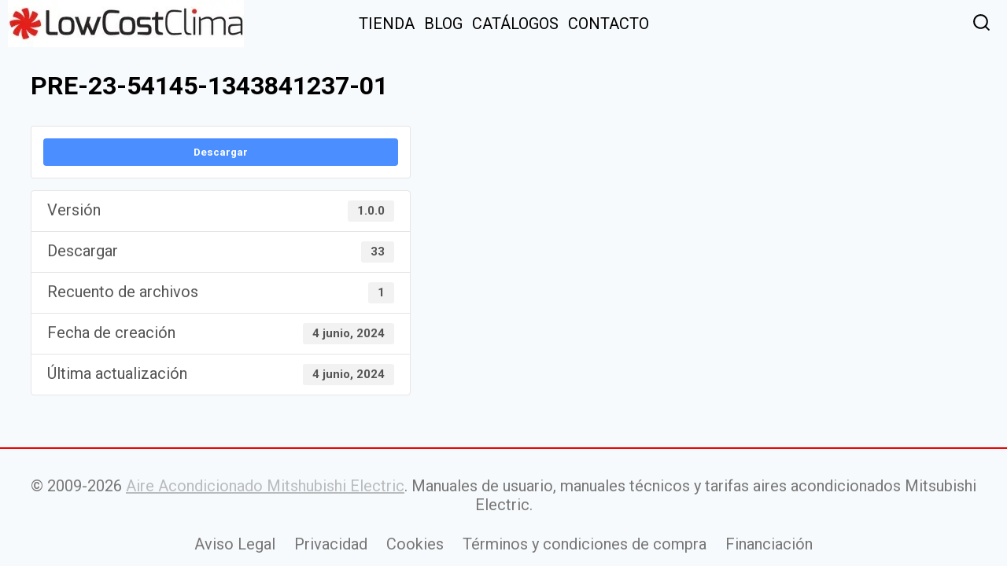

--- FILE ---
content_type: text/css; charset=utf-8
request_url: https://catalogo.lowcostclima.es/wp-content/themes/lowcostclima-catalogo/style.css?ver=100
body_size: 523
content:
/*!
Theme Name: LowCostClima CATÁLOGO
Theme URI: https://catalogo.lowcostclima.es/
Template: kadence
Author: Apasionados.es
Author URI: https://apasionados.es/
Description: A child theme for CATALOGO.LowCostClima.es of the Kadence Theme.
Version: 1.0.0
License: GNU General Public License v3.0 (or later)
License URI: https://www.gnu.org/licenses/gpl-3.0.html
Text Domain: kadence-child
*/

/* Theme customization starts here
-------------------------------------------------------------- */
.espaciadorelacionados { margin-top:2em !important; }
.home .content-area { margin-top:1rem; }
.single-content p.sidebar-titles-spacing { margin-bottom:0; }
.wp-block-latest-posts.wp-block-latest-posts__list { list-style: disc; }
.page .single-content ul.wp-block-latest-posts__list { padding-left: 2em; }
.single-content .wp-block-latest-posts__list li { margin-top:0; }
.yarpp-related { text-align: center; }
.entry .yarpp h3 { text-transform:none; }
.entry .yarpp-thumbnails-horizontal .yarpp-thumbnail { height: 100%; }